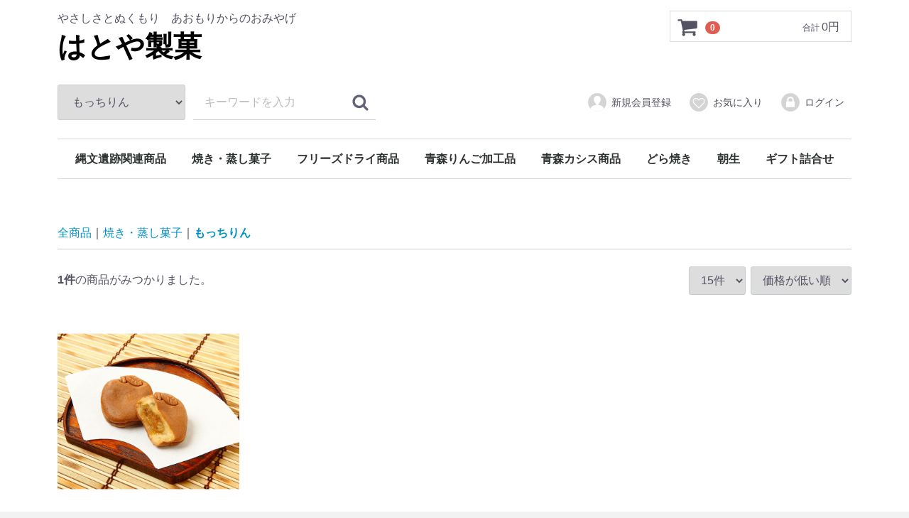

--- FILE ---
content_type: text/html; charset=UTF-8
request_url: https://www.a-hatoya.com/products/list?category_id=22
body_size: 4112
content:
<!doctype html>
<html lang="ja">
<head>
<meta charset="utf-8">
<meta http-equiv="X-UA-Compatible" content="IE=edge">
<title>＜公式＞はとや製菓 / もっちりん</title>
<meta name="viewport" content="width=device-width, initial-scale=1">
<link rel="icon" href="/html/template/default/img/common/favicon.ico">
<link rel="stylesheet" href="/html/template/default/css/style.css?v=3.0.18">
<link rel="stylesheet" href="/html/template/default/css/slick.css?v=3.0.18">
<link rel="stylesheet" href="/html/template/default/css/default.css?v=3.0.18">
<!-- for original theme CSS -->

<script src="https://ajax.googleapis.com/ajax/libs/jquery/1.11.3/jquery.min.js"></script>
<script>window.jQuery || document.write('<script src="/html/template/default/js/vendor/jquery-1.11.3.min.js?v=3.0.18"><\/script>')</script>


</head>
<body id="page_product_list" class="product_page">
<div id="wrapper">
    <header id="header">
        <div class="container-fluid inner">
                                                            <!-- ▼ロゴ -->
                         <div class="header_logo_area">
                <p class="copy">やさしさとぬくもり　あおもりからのおみやげ</p>
                <h2 class="header_logo"><a href="https://www.a-hatoya.com/">はとや製菓</a></h2>
            </div>
        <!-- ▲ロゴ -->
    <!-- ▼カゴの中 -->
                        <div id="cart_area">
    <p class="clearfix cart-trigger"><a href="#cart">
            <svg class="cb cb-shopping-cart">
                <use xlink:href="#cb-shopping-cart"/>
            </svg>
            <span class="badge">0</span>
            <svg class="cb cb-close">
                <use xlink:href="#cb-close"/>
            </svg>
        </a>
        <span class="cart_price pc">合計 <span class="price">0円</span></span></p>
    <div id="cart" class="cart">
        <div class="inner">
                                                    <div class="btn_area">
                    <div class="message">
                        <p class="errormsg bg-danger" style="margin-bottom: 20px;">
                            現在カート内に<br>商品はございません。
                        </p>
                    </div>
                </div>
                    </div>
    </div>
</div>
                <!-- ▲カゴの中 -->
    <!-- ▼商品検索 -->
                        <div class="drawer_block pc header_bottom_area">
    <div id="search" class="search">
        <form method="get" id="searchform" action="/products/list">
            <div class="search_inner">
                <select id="category_id" name="category_id" class="form-control"><option value="">全ての商品</option><option value="48">縄文遺跡関連商品</option><option value="7">焼き・蒸し菓子</option><option value="13">　ラブリーパイ</option><option value="14">　ぷちラブリーパイ</option><option value="20">　ねぶた火まつり</option><option value="15">　あおもり紅玉果実のチーズケーキ</option><option value="55">　じょっぱり餅</option><option value="22" selected="selected">　もっちりん</option><option value="21">　大間のまぐろ一本釣り</option><option value="18">　青函パイ</option><option value="49">　縄文遺跡クッキー</option><option value="50">　縄文遺跡栗っこパイ</option><option value="51">　りんご入り かぼちゃパイ</option><option value="8">フリーズドライ商品</option><option value="44">　青森さんのやさしいスープ</option><option value="42">　のっけ丼茶漬</option><option value="41">　やさしいスープ・のっけ丼茶漬詰め合わせ</option><option value="40">　イカジャーキー</option><option value="38">　干し餅</option><option value="9">青森りんご加工品</option><option value="37">　ソフトりんご</option><option value="46">　ドライ林檎</option><option value="16">　蜜りんご</option><option value="10">青森カシス商品</option><option value="34">　カシスの飲むゼリー</option><option value="33">　青森まるごとふるうつゼリィ</option><option value="32">　ボン・カシス</option><option value="31">　ル・カシス</option><option value="30">　カシスジャム</option><option value="29">　カシスティー</option><option value="28">　カシスのおくりもの</option><option value="52">どら焼き</option><option value="12">朝生</option><option value="25">　やわら果≪冷蔵便≫</option><option value="54">　やわら果【冷凍便】</option><option value="53">　やわらか大福【冷凍便】</option><option value="23">　和の果ぜりぃ【冷凍便】</option><option value="11">ギフト詰合せ</option></select>
                <div class="input_search clearfix">
                    <input type="search" id="name" name="name" maxlength="50" placeholder="キーワードを入力" class="form-control" />
                    <button type="submit" class="bt_search"><svg class="cb cb-search"><use xlink:href="#cb-search" /></svg></button>
                </div>
            </div>
            <div class="extra-form">
                                                                                                    </div>
        </form>
    </div>
</div>
                <!-- ▲商品検索 -->
    <!-- ▼ログイン -->
                            <div id="member" class="member drawer_block pc">
        <ul class="member_link">
            <li>
                <a href="https://www.a-hatoya.com/entry">
                    <svg class="cb cb-user-circle"><use xlink:href="#cb-user-circle" /></svg>新規会員登録
                </a>
            </li>
                            <li><a href="https://www.a-hatoya.com/mypage/favorite"><svg class="cb cb-heart-circle"><use xlink:href="#cb-heart-circle"></use></svg>お気に入り</a></li>
                        <li>
                <a href="https://www.a-hatoya.com/mypage/login">
                    <svg class="cb cb-lock-circle"><use xlink:href="#cb-lock-circle" /></svg>ログイン
                </a>
            </li>
        </ul>
    </div>

                <!-- ▲ログイン -->
    <!-- ▼カテゴリ -->
                        
<nav id="category" class="drawer_block pc">
    <ul class="category-nav">
                <li>
        <a href="https://www.a-hatoya.com/products/list?category_id=48">
            縄文遺跡関連商品
        </a>
            </li>

                <li>
        <a href="https://www.a-hatoya.com/products/list?category_id=7">
            焼き・蒸し菓子
        </a>
                    <ul>
                                    <li>
        <a href="https://www.a-hatoya.com/products/list?category_id=13">
            ラブリーパイ
        </a>
            </li>

                                    <li>
        <a href="https://www.a-hatoya.com/products/list?category_id=14">
            ぷちラブリーパイ
        </a>
            </li>

                                    <li>
        <a href="https://www.a-hatoya.com/products/list?category_id=20">
            ねぶた火まつり
        </a>
            </li>

                                    <li>
        <a href="https://www.a-hatoya.com/products/list?category_id=15">
            あおもり紅玉果実のチーズケーキ
        </a>
            </li>

                                    <li>
        <a href="https://www.a-hatoya.com/products/list?category_id=55">
            じょっぱり餅
        </a>
            </li>

                                    <li>
        <a href="https://www.a-hatoya.com/products/list?category_id=22">
            もっちりん
        </a>
            </li>

                                    <li>
        <a href="https://www.a-hatoya.com/products/list?category_id=21">
            大間のまぐろ一本釣り
        </a>
            </li>

                                    <li>
        <a href="https://www.a-hatoya.com/products/list?category_id=18">
            青函パイ
        </a>
            </li>

                                    <li>
        <a href="https://www.a-hatoya.com/products/list?category_id=49">
            縄文遺跡クッキー
        </a>
            </li>

                                    <li>
        <a href="https://www.a-hatoya.com/products/list?category_id=50">
            縄文遺跡栗っこパイ
        </a>
            </li>

                                    <li>
        <a href="https://www.a-hatoya.com/products/list?category_id=51">
            りんご入り かぼちゃパイ
        </a>
            </li>

                        </ul>
            </li>

                <li>
        <a href="https://www.a-hatoya.com/products/list?category_id=8">
            フリーズドライ商品
        </a>
                    <ul>
                                    <li>
        <a href="https://www.a-hatoya.com/products/list?category_id=44">
            青森さんのやさしいスープ
        </a>
            </li>

                                    <li>
        <a href="https://www.a-hatoya.com/products/list?category_id=42">
            のっけ丼茶漬
        </a>
            </li>

                                    <li>
        <a href="https://www.a-hatoya.com/products/list?category_id=41">
            やさしいスープ・のっけ丼茶漬詰め合わせ
        </a>
            </li>

                                    <li>
        <a href="https://www.a-hatoya.com/products/list?category_id=40">
            イカジャーキー
        </a>
            </li>

                                    <li>
        <a href="https://www.a-hatoya.com/products/list?category_id=38">
            干し餅
        </a>
            </li>

                        </ul>
            </li>

                <li>
        <a href="https://www.a-hatoya.com/products/list?category_id=9">
            青森りんご加工品
        </a>
                    <ul>
                                    <li>
        <a href="https://www.a-hatoya.com/products/list?category_id=37">
            ソフトりんご
        </a>
            </li>

                                    <li>
        <a href="https://www.a-hatoya.com/products/list?category_id=46">
            ドライ林檎
        </a>
            </li>

                                    <li>
        <a href="https://www.a-hatoya.com/products/list?category_id=16">
            蜜りんご
        </a>
            </li>

                        </ul>
            </li>

                <li>
        <a href="https://www.a-hatoya.com/products/list?category_id=10">
            青森カシス商品
        </a>
                    <ul>
                                    <li>
        <a href="https://www.a-hatoya.com/products/list?category_id=34">
            カシスの飲むゼリー
        </a>
            </li>

                                    <li>
        <a href="https://www.a-hatoya.com/products/list?category_id=33">
            青森まるごとふるうつゼリィ
        </a>
            </li>

                                    <li>
        <a href="https://www.a-hatoya.com/products/list?category_id=32">
            ボン・カシス
        </a>
            </li>

                                    <li>
        <a href="https://www.a-hatoya.com/products/list?category_id=31">
            ル・カシス
        </a>
            </li>

                                    <li>
        <a href="https://www.a-hatoya.com/products/list?category_id=30">
            カシスジャム
        </a>
            </li>

                                    <li>
        <a href="https://www.a-hatoya.com/products/list?category_id=29">
            カシスティー
        </a>
            </li>

                                    <li>
        <a href="https://www.a-hatoya.com/products/list?category_id=28">
            カシスのおくりもの
        </a>
            </li>

                        </ul>
            </li>

                <li>
        <a href="https://www.a-hatoya.com/products/list?category_id=52">
            どら焼き
        </a>
            </li>

                <li>
        <a href="https://www.a-hatoya.com/products/list?category_id=12">
            朝生
        </a>
                    <ul>
                                    <li>
        <a href="https://www.a-hatoya.com/products/list?category_id=25">
            やわら果≪冷蔵便≫
        </a>
            </li>

                                    <li>
        <a href="https://www.a-hatoya.com/products/list?category_id=54">
            やわら果【冷凍便】
        </a>
            </li>

                                    <li>
        <a href="https://www.a-hatoya.com/products/list?category_id=53">
            やわらか大福【冷凍便】
        </a>
            </li>

                                    <li>
        <a href="https://www.a-hatoya.com/products/list?category_id=23">
            和の果ぜりぃ【冷凍便】
        </a>
            </li>

                        </ul>
            </li>

                <li>
        <a href="https://www.a-hatoya.com/products/list?category_id=11">
            ギフト詰合せ
        </a>
            </li>

        </ul> <!-- category-nav -->
</nav>

                <!-- ▲カテゴリ -->

                                                    <p id="btn_menu"><a class="nav-trigger" href="#nav">Menu<span></span></a></p>
        </div>
    </header>

    <div id="contents" class="theme_main_only">

        <div id="contents_top">
                                            </div>

        <div class="container-fluid inner">
                                    
            <div id="main">
                                                
                <div id="main_middle">
                            <form name="form1" id="form1" method="get" action="?">
        <input type="hidden" id="mode" name="mode" />                                                                                                                                                                                        <input type="hidden" value="22" id="category_id" name="category_id" />
                                                                                                                                                                                                                                                                                                                                                                                                                                                                                                                                                                                                                                                                    <input type="hidden" id="name" name="name" maxlength="50" /><input type="hidden" id="pageno" name="pageno" />                                            <input type="hidden" value="15" id="disp_number" name="disp_number" />
                                                                                                                                <input type="hidden" value="1" id="orderby" name="orderby" />
                                                                                    
    </form>
    <!-- ▼topicpath▼ -->
    <div id="topicpath" class="row">
        <ol id="list_header_menu">
            <li><a href="https://www.a-hatoya.com/products/list">全商品</a></li>
                                                <li><a href="https://www.a-hatoya.com/products/list?category_id=7">焼き・蒸し菓子</a></li>
                                    <li><a href="https://www.a-hatoya.com/products/list?category_id=22">もっちりん</a></li>
                                                </ol>
    </div>
    <!-- ▲topicpath▲ -->
    <div id="result_info_box" class="row">
        <form name="page_navi_top" id="page_navi_top" action="?">
                            <p id="result_info_box__item_count" class="intro col-sm-6"><strong><span id="productscount">1</span>件</strong>の商品がみつかりました。
                </p>

                <div id="result_info_box__menu_box" class="col-sm-6 no-padding">
                    <ul id="result_info_box__menu" class="pagenumberarea clearfix">
                        <li id="result_info_box__disp_menu">
                            <select id="" name="disp_number" onchange="javascript:fnChangeDispNumber(this.value);" class="form-control"><option value="15">15件</option><option value="30">30件</option><option value="50">50件</option></select>
                        </li>
                        <li id="result_info_box__order_menu">
                            <select id="" name="orderby" onchange="javascript:fnChangeOrderBy(this.value);" class="form-control"><option value="1">価格が低い順</option><option value="3">価格が高い順</option><option value="2">新着順</option></select>
                        </li>
                    </ul>
                </div>

                
                                    </form>
    </div>

    <!-- ▼item_list▼ -->
    <div id="item_list">
        <div class="row no-padding">
                            <div id="result_list_box--33" class="col-sm-3 col-xs-6">
                    <div id="result_list__item--33" class="product_item">
                        <a href="https://www.a-hatoya.com/products/detail/33">
                            <div id="result_list__image--33" class="item_photo">
                                <img src="/html/upload/save_image/0307093803_5e62eceb5db71.jpg">
                            </div>
                            <dl id="result_list__detail--33">
                                <dt id="result_list__name--33" class="item_name">もっちりん　10個入　印刷箱入り</dt>
                                                                                                    <dd id="result_list__price02_inc_tax--33" class="item_price">1,296円（税込）</dd>
                                                            </dl>
                        </a>
                    </div>
                </div>
                    </div>

    </div>
    <!-- ▲item_list▲ -->
                
                        </div>

                                                            </div>

                                    
                                        <div id="contents_bottom">
                                            <!-- ▼売上ランキング -->
                        
<!--売上ランキング-->
<style>
#sales_ranking .heading01 {
  background: #f8f8f8;
  padding: 16px;
}

#sales_ranking .item_name span {
  color: #fff;
  padding: 0.2em 0.7em;
  /*margin-right: 1em;*/
  display: block;
  margin-bottom: 5px;
}
</style>

<div id="sales_ranking" class="item_gallery">
    <h2 class="heading01">売上ランキング</h2>
    <div class="row">
              <div class="col-sm-3 col-xs-6">
            <div class="pickup_item">
                <a href="https://www.a-hatoya.com/products/detail/129">
                    <div class="item_photo"><img src="/html/upload/save_image/0929151232_65166ad0b4f5a.png"></div>
                    <dl>
                      <dt class="item_name"><span class="label-warning">1位</span>【エコパック】青森さんのやさしいスープ（個箱無し）4個パック</dt>
                      <dd class="item_price">
                                                <p class="normal_price"><span class="price01_default">1,048円（税込）</span></p>
                                                </dl>
                </a>
            </div>
          </div>
              <div class="col-sm-3 col-xs-6">
            <div class="pickup_item">
                <a href="https://www.a-hatoya.com/products/detail/47">
                    <div class="item_photo"><img src="/html/upload/save_image/0307100319_5e62f2d7199ba.jpg"></div>
                    <dl>
                      <dt class="item_name"><span class="label-warning">2位</span>青森さんのやさしいスープ　12個入　箱詰</dt>
                      <dd class="item_price">
                                                <p class="normal_price"><span class="price01_default">3,737円（税込）</span></p>
                                                </dl>
                </a>
            </div>
          </div>
              <div class="col-sm-3 col-xs-6">
            <div class="pickup_item">
                <a href="https://www.a-hatoya.com/products/detail/45">
                    <div class="item_photo"><img src="/html/upload/save_image/0307100311_5e62f2cf88b8e.jpg"></div>
                    <dl>
                      <dt class="item_name"><span class="label-warning">3位</span>青森さんのやさしいスープ　6個入　箱詰</dt>
                      <dd class="item_price">
                                                <p class="normal_price"><span class="price01_default">1,890円（税込）</span></p>
                                                </dl>
                </a>
            </div>
          </div>
              <div class="col-sm-3 col-xs-6">
            <div class="pickup_item">
                <a href="https://www.a-hatoya.com/products/detail/46">
                    <div class="item_photo"><img src="/html/upload/save_image/0307100315_5e62f2d353d94.jpg"></div>
                    <dl>
                      <dt class="item_name"><span class="label-warning">4位</span>青森さんのやさしいスープ　9個入　箱詰</dt>
                      <dd class="item_price">
                                                <p class="normal_price"><span class="price01_default">2,830円（税込）</span></p>
                                                </dl>
                </a>
            </div>
          </div>
          </div>
</div>

                <!-- ▲売上ランキング -->

                                    </div>
                        
        </div>

        <footer id="footer">
                                                            <!-- ▼フッター -->
            <div class="container-fluid inner">
    <ul>
        <li><a href="https://www.a-hatoya.com/help/about">当サイトについて</a></li>
        <li><a href="https://www.a-hatoya.com/help/privacy">プライバシーポリシー</a></li>
        <li><a href="https://www.a-hatoya.com/help/tradelaw">特定商取引法に基づく表記</a></li>
        <li><a href="https://www.a-hatoya.com/contact">お問い合わせ</a></li>
    </ul>
    <div class="footer_logo_area">
        <p class="logo"><a href="https://www.a-hatoya.com/">はとや製菓</a></p>
        <p class="copyright">
            <small>copyright (c) はとや製菓 all rights reserved.</small>
        </p>
    </div>
</div>

<!-- Global site tag (gtag.js) - Google Analytics -->
<script async src="https://www.googletagmanager.com/gtag/js?id=UA-160261210-1"></script>
<script>
  window.dataLayer = window.dataLayer || [];
  function gtag(){dataLayer.push(arguments);}
  gtag('js', new Date());

  gtag('config', 'UA-160261210-1');
</script>

<!-- Global site tag (gtag.js) - Google Analytics -->
<script async src="https://www.googletagmanager.com/gtag/js?id=G-J644H8N49P"></script>
<script>
  window.dataLayer = window.dataLayer || [];
  function gtag(){dataLayer.push(arguments);}
  gtag('js', new Date());

  gtag('config', 'G-J644H8N49P');
</script>
        <!-- ▲フッター -->

                                        
        </footer>

    </div>

    <div id="drawer" class="drawer sp">
    </div>

</div>

<div class="overlay"></div>

<script src="/html/template/default/js/vendor/bootstrap.custom.min.js?v=3.0.18"></script>
<script src="/html/template/default/js/vendor/slick.min.js?v=3.0.18"></script>
<script src="/html/template/default/js/function.js?v=3.0.18"></script>
<script src="/html/template/default/js/eccube.js?v=3.0.18"></script>
<script>
$(function () {
    $('#drawer').append($('.drawer_block').clone(true).children());
    $.ajax({
        url: '/html/template/default/img/common/svg.html',
        type: 'GET',
        dataType: 'html',
    }).done(function(data){
        $('body').prepend(data);
    }).fail(function(data){
    });
});
</script>
    <script>
        // 並び順を変更
        function fnChangeOrderBy(orderby) {
            eccube.setValue('orderby', orderby);
            eccube.setValue('pageno', 1);
            eccube.submitForm();
        }

        // 表示件数を変更
        function fnChangeDispNumber(dispNumber) {
            eccube.setValue('disp_number', dispNumber);
            eccube.setValue('pageno', 1);
            eccube.submitForm();
        }
        // 商品表示BOXの高さを揃える
        $(window).load(function() {
            $('.product_item').matchHeight();
        });
    </script>
</body>
</html>
